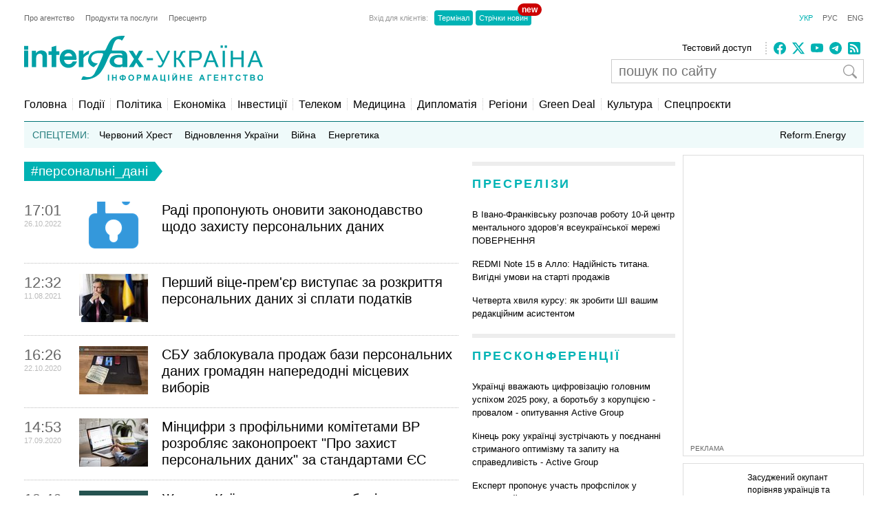

--- FILE ---
content_type: text/html; charset=utf-8
request_url: https://www.google.com/recaptcha/api2/aframe
body_size: 268
content:
<!DOCTYPE HTML><html><head><meta http-equiv="content-type" content="text/html; charset=UTF-8"></head><body><script nonce="3IMJV3-5DDM87G3IYb7OCA">/** Anti-fraud and anti-abuse applications only. See google.com/recaptcha */ try{var clients={'sodar':'https://pagead2.googlesyndication.com/pagead/sodar?'};window.addEventListener("message",function(a){try{if(a.source===window.parent){var b=JSON.parse(a.data);var c=clients[b['id']];if(c){var d=document.createElement('img');d.src=c+b['params']+'&rc='+(localStorage.getItem("rc::a")?sessionStorage.getItem("rc::b"):"");window.document.body.appendChild(d);sessionStorage.setItem("rc::e",parseInt(sessionStorage.getItem("rc::e")||0)+1);localStorage.setItem("rc::h",'1768706151260');}}}catch(b){}});window.parent.postMessage("_grecaptcha_ready", "*");}catch(b){}</script></body></html>

--- FILE ---
content_type: application/x-javascript; charset=utf-8
request_url: https://servicer.idealmedia.io/688608/1?cmpreason=wvz&sessionId=696c5067-0cad7&sessionPage=1&sessionNumberWeek=1&sessionNumber=1&scale_metric_1=64.00&scale_metric_2=256.00&scale_metric_3=100.00&cbuster=1768706151978160562824&pvid=a46e9cad-6e05-4e5a-8724-fd66684bc09c&implVersion=17&lct=1763554860&mp4=1&ap=1&consentStrLen=0&wlid=93e30f61-ec52-42b1-a3b0-b466a825646c&uniqId=14965&niet=4g&nisd=false&jsp=head&evt=%5B%7B%22event%22%3A1%2C%22methods%22%3A%5B1%2C2%5D%7D%2C%7B%22event%22%3A2%2C%22methods%22%3A%5B1%2C2%5D%7D%5D&pv=5&jsv=es6&dpr=1&hashCommit=cbd500eb&tfre=3421&w=240&h=524&tli=1&sz=240x126&szp=1,2,3,4&szl=1;2;3;4&cxurl=https%3A%2F%2Finterfax.com.ua%2Fnews%2Ftag%2F%25D0%25BF%25D0%25B5%25D1%2580%25D1%2581%25D0%25BE%25D0%25BD%25D0%25B0%25D0%25BB%25D1%258C%25D0%25BD%25D1%2596_%25D0%25B4%25D0%25B0%25D0%25BD%25D1%2596.html&ref=&lu=https%3A%2F%2Finterfax.com.ua%2Fnews%2Ftag%2F%25D0%25BF%25D0%25B5%25D1%2580%25D1%2581%25D0%25BE%25D0%25BD%25D0%25B0%25D0%25BB%25D1%258C%25D0%25BD%25D1%2596_%25D0%25B4%25D0%25B0%25D0%25BD%25D1%2596.html
body_size: 2017
content:
var _mgq=_mgq||[];
_mgq.push(["IdealmediaLoadGoods688608_14965",[
["fakty.com.ua","11960596","1","Засуджений окупант порівняв українців та росіян: що ляпнув","13 січня 2026 року Холодногірський районний суд Харкова призначив максимальне покарання російському військовому Сергію Тужилову","0","","","","IHhnguICILIHnvcQCbNKLMSnGDfYGqjKiAaIyvq0D0s5HZ4qZ3y5XvXsxxmaTzv5JP9NESf5a0MfIieRFDqB_KZYqVzCSd5s-3-NMY7DW0Uo8Q0-tz83HY6mv4HcHqrg",{"i":"https://s-img.idealmedia.io/n/11960596/90x90/458x0x1169x1169/aHR0cDovL2ltZ2hvc3RzLmNvbS90LzIwMjYtMDEvNDI1NTc1LzMxZmUxNDI3YzUzNmJjNzE2ZmZjYWRmYzZmZGFlOTc2LnBuZw.webp?v=1768706152-kMP2WdF-Muc3Qp7vtehP3FEpxQG1WOhFrKTGkO5tW3s","l":"https://clck.idealmedia.io/pnews/11960596/i/3160/pp/1/1?h=IHhnguICILIHnvcQCbNKLMSnGDfYGqjKiAaIyvq0D0s5HZ4qZ3y5XvXsxxmaTzv5JP9NESf5a0MfIieRFDqB_KZYqVzCSd5s-3-NMY7DW0Uo8Q0-tz83HY6mv4HcHqrg&utm_campaign=interfax.com.ua&utm_source=interfax.com.ua&utm_medium=referral&rid=fe899018-f41b-11f0-9c10-c4cbe1e3eca4&tt=Direct&att=3&afrd=296&iv=17&ct=1&gdprApplies=0&muid=q0hQWPmEkZfj&st=-300&mp4=1&h2=RGCnD2pppFaSHdacZpvmnsy2GX6xlGXVu7txikoXAu8gNjusZyjGo1rMnMT1hEiOJN4sfajfrDOpom5RVgtfmQ**","adc":[],"sdl":0,"dl":"","category":"Общество Украины","dbbr":0,"bbrt":0,"type":"e","media-type":"static","clicktrackers":[],"cta":"Читати далі","cdt":"","tri":"fe89ad02-f41b-11f0-9c10-c4cbe1e3eca4","crid":"11960596"}],
["nv.ua","11961098","1","Розкрилося, хто допоміг викрити Тимошенко","13 січня НАБУ і САП заявили, що викрили голову однієї з фракцій Верховної Ради, яка пропонувала хабарі народним депутатам за голосування за або проти окремих законопроєктів","0","","","","IHhnguICILIHnvcQCbNKLAvWQbg_duRfORssJD7Ad6DlxbtAWtzLxYeCNyOW6qr8JP9NESf5a0MfIieRFDqB_KZYqVzCSd5s-3-NMY7DW0Xw8jPaD1reT580bjkY0BSx",{"i":"https://s-img.idealmedia.io/n/11961098/90x90/191x0x519x519/aHR0cDovL2ltZ2hvc3RzLmNvbS90LzIwMjYtMDEvNDI1OTc3LzUwOTkwNmU1ODQyMmFlMTcyMDMzOWJjY2Y2YThmYmUxLmpwZWc.webp?v=1768706152-C-jtwi-HpEiwTMKC8KYlOxMnDbXis4jrX0MQE8ymoCQ","l":"https://clck.idealmedia.io/pnews/11961098/i/3160/pp/2/1?h=IHhnguICILIHnvcQCbNKLAvWQbg_duRfORssJD7Ad6DlxbtAWtzLxYeCNyOW6qr8JP9NESf5a0MfIieRFDqB_KZYqVzCSd5s-3-NMY7DW0Xw8jPaD1reT580bjkY0BSx&utm_campaign=interfax.com.ua&utm_source=interfax.com.ua&utm_medium=referral&rid=fe899018-f41b-11f0-9c10-c4cbe1e3eca4&tt=Direct&att=3&afrd=296&iv=17&ct=1&gdprApplies=0&muid=q0hQWPmEkZfj&st=-300&mp4=1&h2=RGCnD2pppFaSHdacZpvmnsy2GX6xlGXVu7txikoXAu8gNjusZyjGo1rMnMT1hEiOJN4sfajfrDOpom5RVgtfmQ**","adc":[],"sdl":0,"dl":"","category":"Политика Украины","dbbr":0,"bbrt":0,"type":"e","media-type":"static","clicktrackers":[],"cta":"Читати далі","cdt":"","tri":"fe89ad06-f41b-11f0-9c10-c4cbe1e3eca4","crid":"11961098"}],
["nv.ua","11958342","1","«Госпади дапамажи»: українці вибухнули після обшуків у Тимошенко","13 січня НАБУ і САП викрили політикиню та очільницю партії Батьківщина Юлію Тимошенко на корупції.","0","","","","IHhnguICILIHnvcQCbNKLBPJps80fDnwXbAtPpDBUsVXb14FXbKBxlcNDMPwUq4VJP9NESf5a0MfIieRFDqB_KZYqVzCSd5s-3-NMY7DW0Xo5jntAX_jLBpxEDTi-jZs",{"i":"https://s-img.idealmedia.io/n/11958342/90x90/450x0x450x450/aHR0cDovL2ltZ2hvc3RzLmNvbS90LzIwMjYtMDEvNDI1OTc3L2RiZmJmNmIyOWU0YjRhNDNjMzg3YzVlY2UzMDY2OTM2LmpwZw.webp?v=1768706152-Uf1s2lfZUgumLqbKHqrV4C2K1DNmnSfqYQn8V_lKeDc","l":"https://clck.idealmedia.io/pnews/11958342/i/3160/pp/3/1?h=IHhnguICILIHnvcQCbNKLBPJps80fDnwXbAtPpDBUsVXb14FXbKBxlcNDMPwUq4VJP9NESf5a0MfIieRFDqB_KZYqVzCSd5s-3-NMY7DW0Xo5jntAX_jLBpxEDTi-jZs&utm_campaign=interfax.com.ua&utm_source=interfax.com.ua&utm_medium=referral&rid=fe899018-f41b-11f0-9c10-c4cbe1e3eca4&tt=Direct&att=3&afrd=296&iv=17&ct=1&gdprApplies=0&muid=q0hQWPmEkZfj&st=-300&mp4=1&h2=RGCnD2pppFaSHdacZpvmnsy2GX6xlGXVu7txikoXAu8gNjusZyjGo1rMnMT1hEiOJN4sfajfrDOpom5RVgtfmQ**","adc":[],"sdl":0,"dl":"","category":"События Украины","dbbr":0,"bbrt":0,"type":"e","media-type":"static","clicktrackers":[],"cta":"Читати далі","cdt":"","tri":"fe89ad07-f41b-11f0-9c10-c4cbe1e3eca4","crid":"11958342"}],
["glavcom.ua","11958711","1","Здивуєтесь, що видала Тимошенко після обшуків","Парламентарка стверджує, що під час обшуків в офісі політсили антикорупційні органи вилучили флешки Сергія Власенка","0","","","","IHhnguICILIHnvcQCbNKLHvuhOn_zeZzJR0MWW-VCUx0SGQsf97Pvbq2qIgiid2pJP9NESf5a0MfIieRFDqB_KZYqVzCSd5s-3-NMY7DW0XEhSn_DdGarfPR596A3hRg",{"i":"https://s-img.idealmedia.io/n/11958711/90x90/163x0x360x360/aHR0cDovL2ltZ2hvc3RzLmNvbS90LzIwMjYtMDEvNDI2NjQwLzIxNzk0OWNlOTQ3ZGJmMzFmYTViODJiMjI2ZmYwZTljLmpwZw.webp?v=1768706152-l7Yl2O4f-cEMXd_9thGKLTDIdE5KOwxHqGVHykx9aGs","l":"https://clck.idealmedia.io/pnews/11958711/i/3160/pp/4/1?h=IHhnguICILIHnvcQCbNKLHvuhOn_zeZzJR0MWW-VCUx0SGQsf97Pvbq2qIgiid2pJP9NESf5a0MfIieRFDqB_KZYqVzCSd5s-3-NMY7DW0XEhSn_DdGarfPR596A3hRg&utm_campaign=interfax.com.ua&utm_source=interfax.com.ua&utm_medium=referral&rid=fe899018-f41b-11f0-9c10-c4cbe1e3eca4&tt=Direct&att=3&afrd=296&iv=17&ct=1&gdprApplies=0&muid=q0hQWPmEkZfj&st=-300&mp4=1&h2=RGCnD2pppFaSHdacZpvmnsy2GX6xlGXVu7txikoXAu8gNjusZyjGo1rMnMT1hEiOJN4sfajfrDOpom5RVgtfmQ**","adc":[],"sdl":0,"dl":"","category":"Общество Украины","dbbr":0,"bbrt":0,"type":"e","media-type":"static","clicktrackers":[],"cta":"Читати далі","cdt":"","tri":"fe89ad09-f41b-11f0-9c10-c4cbe1e3eca4","crid":"11958711"}],],
{"awc":{},"dt":"desktop","ts":"","tt":"Direct","isBot":1,"h2":"RGCnD2pppFaSHdacZpvmnsy2GX6xlGXVu7txikoXAu8gNjusZyjGo1rMnMT1hEiOJN4sfajfrDOpom5RVgtfmQ**","ats":0,"rid":"fe899018-f41b-11f0-9c10-c4cbe1e3eca4","pvid":"a46e9cad-6e05-4e5a-8724-fd66684bc09c","iv":17,"brid":32,"muidn":"q0hQWPmEkZfj","dnt":2,"cv":2,"afrd":296,"consent":true,"adv_src_id":14670}]);
_mgqp();
